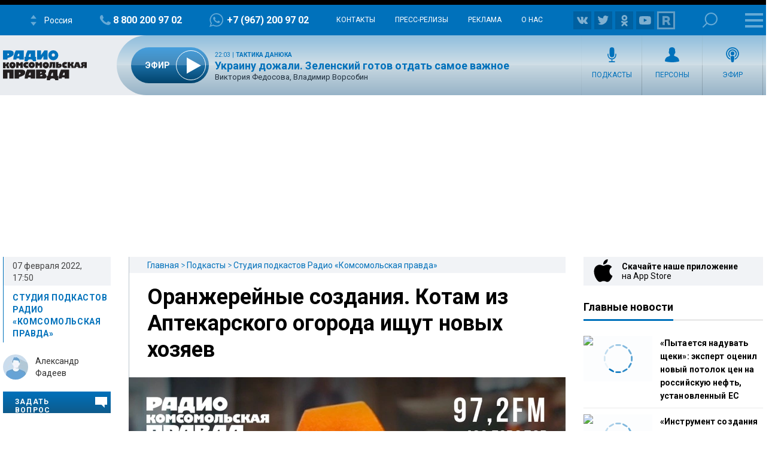

--- FILE ---
content_type: text/html; charset=utf-8
request_url: https://www.google.com/recaptcha/api2/aframe
body_size: 268
content:
<!DOCTYPE HTML><html><head><meta http-equiv="content-type" content="text/html; charset=UTF-8"></head><body><script nonce="7Kvo9SWMGfolQktVhInWMQ">/** Anti-fraud and anti-abuse applications only. See google.com/recaptcha */ try{var clients={'sodar':'https://pagead2.googlesyndication.com/pagead/sodar?'};window.addEventListener("message",function(a){try{if(a.source===window.parent){var b=JSON.parse(a.data);var c=clients[b['id']];if(c){var d=document.createElement('img');d.src=c+b['params']+'&rc='+(localStorage.getItem("rc::a")?sessionStorage.getItem("rc::b"):"");window.document.body.appendChild(d);sessionStorage.setItem("rc::e",parseInt(sessionStorage.getItem("rc::e")||0)+1);localStorage.setItem("rc::h",'1768604517260');}}}catch(b){}});window.parent.postMessage("_grecaptcha_ready", "*");}catch(b){}</script></body></html>